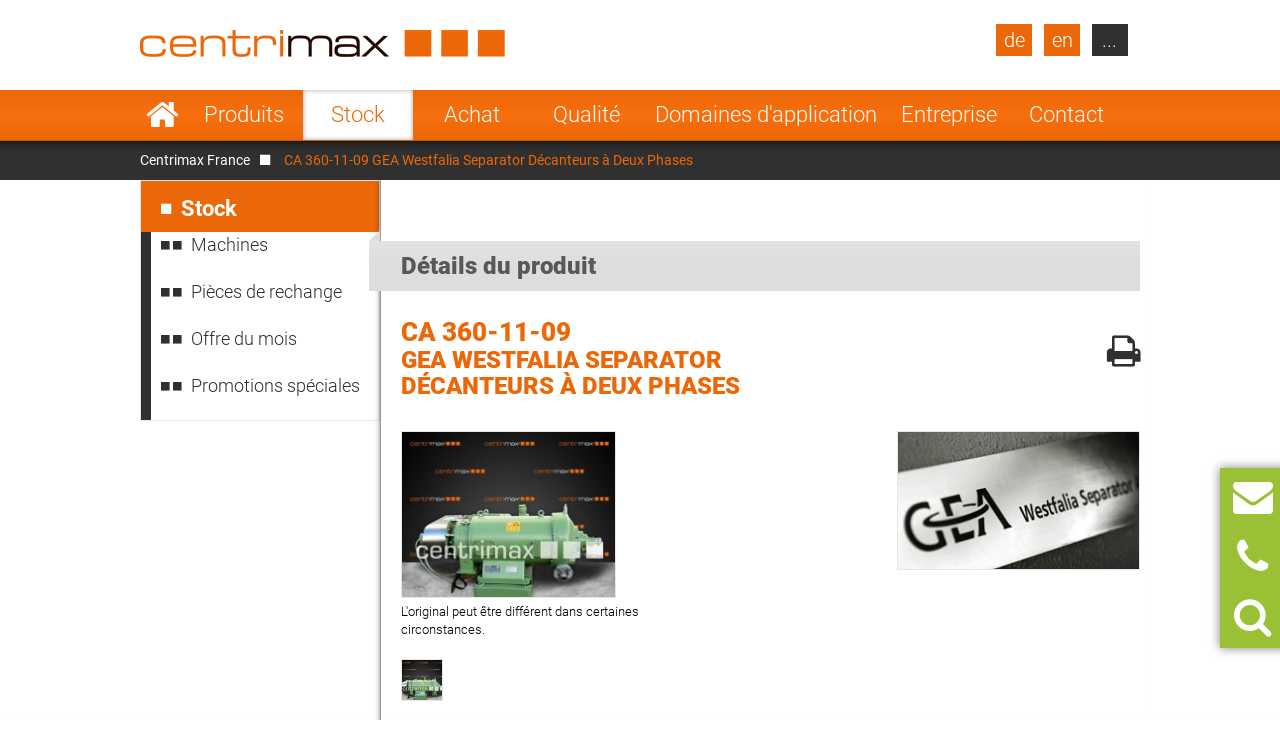

--- FILE ---
content_type: text/html; charset=UTF-8
request_url: https://www.centrimax.fr/stock/d/ca-360-11-09/i/gea-westfalia-separator-decanteurs-decanteurs-a-deux-phases.html
body_size: 19975
content:
  <!DOCTYPE html>
<html lang="fr">
<head>

  <!-- contao 4 -->
  <meta charset="UTF-8">
  <title>CA 360-11-09 GEA Westfalia Separator Décanteurs à Deux Phases</title>
  <base href="https://www.centrimax.fr/" />

  <meta name="robots" content="index,follow">
  <meta name="description" content="Chez Centrimax, vous pouvez rechercher des produits ou des fabricants dans l&apos;inventaire. 700 machines sont disponibles en stock.">
  <meta name="keywords" content="">
  <meta name="generator" content="Contao Open Source CMS">
  <meta name="format-detection" content="telephone=no">

  <link hreflang="x-default" href="https://www.centrimax.com/stock/d/ca-360-11-09/i/gea-westfalia-separator-decanters-two-phase-decanters.html" rel="alternate">
<link hreflang="de" href="https://www.centrimax.de/lagerbestand/d/ca-360-11-09/i/gea-westfalia-separator-dekanter-zweiphasen-dekanter.html" rel="alternate">
<link hreflang="en" href="https://www.centrimax.com/stock/d/ca-360-11-09/i/gea-westfalia-separator-decanters-two-phase-decanters.html" rel="alternate">
<link hreflang="fr" href="stock/d/ca-360-11-09/i/gea-westfalia-separator-decanteurs-decanteurs-a-deux-phases.html" rel="alternate">
<link hreflang="pl" href="https://www.centrimax.pl/lista-maszyn/d/ca-360-11-09/i/gea-westfalia-separator-wirowki-dekantacyjne-2-fazowa-wirowka-dekantacyjna.html" rel="alternate">
<link hreflang="it" href="https://www.centrimax.it/magazzino/d/ca-360-11-09/i/gea-westfalia-separator-centrifuga-decanter-decanter-a-2-fasi.html" rel="alternate">
<link hreflang="es" href="https://www.centrimax.es/stock/d/ca-360-11-09/i/gea-westfalia-separator-decantadores-decantadores-bifasicos.html" rel="alternate">
  <meta name="viewport" content="width=device-width,initial-scale=1.0">

    <link rel="stylesheet" href="assets/colorbox/css/colorbox.css?v=83af8d5b"><link rel="stylesheet" href="/files/themes/centrimax/assets/swipe/2.0/css/swipe.min.css?v=e7ee3b65"><link rel="stylesheet" href="assets/css/reset.min.css,layout.min.css,responsive.min.css,tablesorter.min....-ae2e4e7a.css">  
    <script src="assets/js/jquery.min.js,cookiebar.min.js-15d6ea14.js"></script><script>var productDbVariables = {rootCategory: "catégorie",subCategory: "sous-catégorie",factory: "fabricant",type1: "recherche_par_type",urlSuffix: ".html",previousSearch: "Aucun résultat pour la recherche de \"%1$s\" – affichage de la dernière recherche ayant donné des résultats \"%2$s\"."}</script><link rel="canonical" href="https://www.centrimax.fr/stock/d/ca-360-11-09/i/gea-westfalia-separator-decanteurs-decanteurs-a-deux-phases.html" /><meta property="og:locale" content="fr_FR" />
<meta property="og:image" content="https://www.centrimax.fr/files/images/facebook-screen-fr.png" />
  <link href="/files/themes/centrimax/page/iconfont/css/font-awesome.min.css" rel="stylesheet">
  <link href="/files/themes/centrimax/assets/jquery_ui/jquery-ui.min.css" rel="stylesheet">
  <script type="text/javascript" src="/files/themes/centrimax/assets/jquery_ui/jquery-ui.min.js"></script>
  <script type="text/javascript" src="/files/themes/centrimax/page/js/frontend.min.js?v=1.13.6"></script>
  <link rel="shortcut icon" href="/files/themes/centrimax/page/images/icons/favicon.ico" />
  <link rel="apple-touch-icon" href="/files/themes/centrimax/page/images/icons/apple-touch-icon.png"><!-- 180×180 -->
  <link rel="manifest" href="/files/themes/centrimax/page/images/icons/manifest.webmanifest">
  <meta name="msapplication-TileColor" content="#da532c">
  <meta name="msapplication-config" content="/files/themes/centrimax/page/images/icons/browserconfig.xml">

<!-- OpenGraph -->
<meta property="og:title" content="CA 360-11-09 GEA Westfalia Separator Décanteurs à Deux Phases" />
<meta property="og:type" content="website" />
<meta property="og:description" content="Chez Centrimax, vous pouvez rechercher des produits ou des fabricants dans l&apos;inventaire. 700 machines sont disponibles en stock." />
<meta property="og:url" content="https://www.centrimax.fr/stock/d/ca-360-11-09/i/gea-westfalia-separator-decanteurs-decanteurs-a-deux-phases.html" />
<meta property="og:image" content="https://www.centrimax.fr/files/images/facebook-screen.png" />
<!-- /OpenGraph -->

</head>
<body id="top" class=" default no-sidebar no-headerimage productlisting productdetails not-loaded" itemscope itemtype="http://schema.org/WebPage">


<div id="printstyles">
<div id="printstyles" class="print-style">
    <div class="logo">
	    <img src="files/images/centrimax-logo.png" height="27" width="365">
    </div>
    <div class="contact-info">
	    <div>Centrimax Winkelhorst Trenntechnik GmbH<br />
	    Kelvinstraße 8, 50996 Köln<br />
	    +49(0)2236 393 530<br />
	    info@centrimax.de
	    </div>
    </div>
</div></div>

     <div class="overlay"></div>
          <header id="header">
        <div class="inside">
          
<div class="logo"><a href="/"><img src="files/images/centrimax-logo.png"  width="365" height="27" alt="Centrimax"></a></div>
<nav rel="nofollow" class="mod_navigation navi vertical block" id="nav_main" itemscope itemtype="http://schema.org/SiteNavigationElement">

  
  <a href="stock/d/ca-360-11-09/i/gea-westfalia-separator-decanteurs-decanteurs-a-deux-phases.html#skipNavigation2" class="invisible">Aller au contenu</a>

  <ul class="level_1">
            <li class="home sibling first"><a href="/" title="Centrifugeuses industrielles, séparateurs, décanteurs d&#39;occasion" class="home sibling first">Début</a></li>
                <li class="submenu sibling"><a href="nos-produits.html" title="Produits" class="submenu sibling">Produits</a><nav class="nav_level_2">
<ul class="level_2">
            <li class="submenu first"><a href="separateurs.html" title="Séparateurs centrifuges à vendre" class="submenu first">Séparateurs</a><nav class="nav_level_3">
<ul class="level_3">
            <li class="first"><a href="separateurs/centrifugeuses-a-assiettes.html" title="Centrifugeuses à assiettes de GEA, Alfa Laval, Flottweg." class="first">Centrifugeuses à assiettes</a></li>
                <li><a href="separateurs/separateur-a-chambres.html" title="Séparateur à Chambres utilisés, généralement révisés">Séparateur à Chambres</a></li>
                <li class="last"><a href="separateurs/separateur-a-buses.html" title="Séparateur à Buses de GEA et Alfa Laval" class="last">Séparateur à Buses</a></li>
      </ul>
</nav>
</li>
                <li class="submenu"><a href="decanteurs.html" title="Décanteurs centrifuges de Flottweg, GEA Westfalia, Alfa Laval" class="submenu">Décanteurs</a><nav class="nav_level_3">
<ul class="level_3">
            <li class="first"><a href="decanteurs/decanteurs-a-deux-phases.html" title="Décanteurs à deux phases - Flottweg, GEA Westfalia, Alfa Laval" class="first">Décanteurs à deux phases</a></li>
                <li><a href="decanteurs/decanteur-triphase.html" title="Décanteur Triphasé - de Flottweg, GEA, Alfa Laval">Décanteur Triphasé</a></li>
                <li><a href="decanteurs/sedicanter.html" title="Sedicanter de Flottweg - d&apos;occasion, généralement révisée">Sedicanter</a></li>
                <li class="last"><a href="decanteurs/sorticanter.html" title="Sorticanter® de Flottweg - d&apos;occasion, généralement révisée" class="last">Sorticanter</a></li>
      </ul>
</nav>
</li>
                <li class="submenu"><a href="centrifugeuses.html" title="Centrifugeuses industrielles à vendre" class="submenu">Centrifugeuses</a><nav class="nav_level_3">
<ul class="level_3">
            <li class="first"><a href="centrifugeuses/essoreuse-horizontale-a-couteau-racleur.html" title="Essoreuse horizontale à couteau racleur à vendre" class="first">Essoreuse horizontale a couteau racleur HZ</a></li>
                <li><a href="centrifugeuses/centrifugeuse-pousseur.html" title="Centrifugeuse Pousseur bon marché à vendre">Centrifugeuse Pousseur</a></li>
                <li><a href="centrifugeuses/essoreuses-a-sac-inverse.html" title="Essoreuses à sac inversé de Heinkel">Essoreuses à sac inversé</a></li>
                <li><a href="centrifugeuses/essoreuse-a-tamis-et-vis-sans-fin.html" title="Essoreuses à tamis et vis sans fin  - Conturbex - à vendre">Essoreuse à tamis et vis sans fin</a></li>
                <li><a href="centrifugeuses/centrifugeuse-pendulaire.html" title="Centrifugeuse Pendulaire - vendre à bas prix">Centrifugeuse Pendulaire</a></li>
                <li><a href="centrifugeuses/centrifugeuse-tubulaire.html" title="Centrifugeuse tubulaire de Sharples et CEPA">Centrifugeuse tubulaire</a></li>
                <li class="last"><a href="centrifugeuses/centrifugeuse-oscillante-mobile.html" title="Centrifugeuse Oscillante Mobilee" class="last">Centrifugeuse Oscillante Mobile</a></li>
      </ul>
</nav>
</li>
                <li class="submenu"><a href="autres-machines.html" title="Autres machines et Installations pour l&apos;ingénierie des procédés" class="submenu">Autres machines</a><nav class="nav_level_3">
<ul class="level_3">
            <li class="first last"><a href="autres-machines/sieves.html" title="Crépine Tournante à la Brosse" class="first last">Sieves</a></li>
      </ul>
</nav>
</li>
                <li><a href="pieces-de-rechange-pour-decanteurs-separateurs-centrifugeuses.html" title="Pièces de rechange de Séparateurs et Centrifugeuses">Pièces de rechange</a></li>
                <li class="submenu last"><a href="fabricants.html" title="Fabricants de séparateurs, décanteurs et centrifugeuses" class="submenu last">Fabricants</a><nav class="nav_level_3">
<ul class="level_3">
            <li class="first"><a href="gea-westfalia-separator.html" title="GEA Westfalia Separator Group Oelde - Séparateurs" class="first">GEA Westfalia Separator</a></li>
                <li><a href="alfa-laval.html" title="Alfa Laval Séparateurs et décanteurs à vendre">Alfa Laval (Tetra Pak)</a></li>
                <li><a href="flottweg-se.html" title="Décanteurs et séparateurs de Flottweg à vendre">Flottweg</a></li>
                <li><a href="siebtechnik.html" title="Siebtechnik - centrifugeuses reconditionnées">Siebtechnik</a></li>
                <li><a href="andritz-separation.html" title="Andritz Separation - généralement révisés avec garantie">Andritz Separation</a></li>
                <li><a href="hiller.html" title="Hiller - Décanteur reconditionné avec garantie">Hiller</a></li>
                <li class="last"><a href="autres-fabricants.html" title="Autres fabricants" class="last">Autres fabricants</a></li>
      </ul>
</nav>
</li>
      </ul>
</nav>
</li>
                <li class="submenu trail sibling"><a href="stock.html" title="Notre stock de centrifugeuses, décanteurs et séparateurs" class="submenu trail sibling">Stock</a><nav class="nav_level_2">
<ul class="level_2">
            <li class="first"><a href="stock.html" title="Machines" class="first">Machines</a></li>
                <li class="submenu"><a href="stock/pieces-de-rechange.html" title="Pièces de rechange pour centrifugeuses, séparateurs et décanteurs" class="submenu">Pièces de rechange</a><nav class="nav_level_3">
<ul class="level_3">
            <li class="first last"><a href="stock/pieces-de-rechange/demande-de-pieces-de-rechange.html" title="Demandez à Centrimax les pièces de rechange pour les séparateurs, décanteurs et centrifugeuses" class="first last">Demande de pièces de rechange</a></li>
      </ul>
</nav>
</li>
                <li class="submenu show_level_3"><a href="stock/offre-du-mois.html" title="Nos offres actuelles pour votre domaine d&#39;application !" class="submenu show_level_3">Offre du mois</a><nav class="nav_level_3">
<ul class="level_3">
            <li class="first"><a href="stock/offre-du-mois/brasseries.html" title="Offres actuelles de centrifugeuses pour les brasseries !" class="first">Brasseries</a></li>
                <li><a href="stock/offre-du-mois/laiteries.html" title="Offres actuelles de centrifugeuses pour les laiteries !">Laiteries</a></li>
                <li><a href="stock/offre-du-mois/jus-de-fruits-et-de-legumes.html" title="Offres actuelles de centrifugeuses pour les jus de fruits !">Jus de fruits et de légumes</a></li>
                <li><a href="stock/offre-du-mois/autres-boissons.html" title="Offres actuelles sur les centrifugeuses pour boissons !">Autres boissons</a></li>
                <li><a href="stock/offre-du-mois/alimentation-levure-et-amidon.html" title="Offres de centrifugeuses pour aliments, levure, amidon !">Alimentation, levure et amidon</a></li>
                <li><a href="stock/offre-du-mois/biotechnologie-chimie-et-pharmacie.html" title="Offres sur les centrifugeuses pour la biotechnologie et la chimie!">Biotechnologie, chimie et pharmacie</a></li>
                <li><a href="stock/offre-du-mois/huiles-et-graisses.html" title="Offres actuelles sur les centrifugeuses pour huiles et graisses !">Huiles et graisses</a></li>
                <li class="last"><a href="stock/offre-du-mois/industrie-et-environnement.html" title="Offres actuelles sur les centrifugeuses pour l&#39;industrie !" class="last">Industrie et environnement</a></li>
      </ul>
</nav>
</li>
                <li class="last"><a href="stock/promotions-speciales.html" title="Offres actuelles sur les Promotions spéciales !" class="last">Promotions spéciales</a></li>
      </ul>
</nav>
</li>
                <li class="sibling"><a href="contact-achat.html" title="Contact achat – matériel industriel - Centrimax" class="sibling">Achat</a></li>
                <li class="submenu sibling"><a href="qualite.html" title="Séparateurs, centrifugeuses et décanteurs de haute qualité." class="submenu sibling">Qualité</a><nav class="nav_level_2">
<ul class="level_2">
            <li class="first"><a href="qualite/garantie-mecanique.html" title="Garantie mécanique" class="first">Garantie mécanique</a></li>
                <li><a href="qualite/70-pour-cent-deconomies.html" title="70 % d&#39;avantage de prix pour les séparateurs et centrifugeuses">70% d'économies</a></li>
                <li><a href="qualite/reconditionnement.html" title="Reconditionnement des séparateurs et des décanteurs">Reconditionnement</a></li>
                <li><a href="qualite/revision.html" title="Révision des séparateurs et décanteurs">Révision</a></li>
                <li><a href="qualite/poste-de-commande-neuf.html" title="Poste de commande neuf pour les séparateurs et centrifugeuses">Poste de commande neuf</a></li>
                <li class="last"><a href="qualite/mise-en-service-tests-sur-banc-dessai.html" title="Mise en service / Tests sur banc d’essai" class="last">Mise en service / Tests sur banc d’essai</a></li>
      </ul>
</nav>
</li>
                <li class="submenu onepage-einsatzbereiche sibling"><a href="domaines-dapplication.html" title="Domaines d&apos;application" class="submenu onepage-einsatzbereiche sibling">Domaines d'application</a><nav class="nav_level_2">
<ul class="level_2">
            <li class="submenu first"><a href="domaines-dapplication/separateurs-et-sedicanter-pour-la-brasserie.html" title="Séparateurs et Sedicanter pour la brasserie" class="submenu first">Séparateurs pour la brasserie</a><nav class="nav_level_3">
<ul class="level_3">
            <li class="first last"><a href="domaines-dapplication/separateurs-et-sedicanter-pour-la-brasserie/clarification-de-la-biere.html" title="Clarification de la bière – séparateurs pour la brasserie" class="first last">Clarification de la bière</a></li>
      </ul>
</nav>
</li>
                <li class="submenu"><a href="domaines-dapplication/separateurs-de-produits-laitiers.html" title="Séparateurs de produits laitiers et pour fromage blanc à vendre" class="submenu">Séparateurs de produits laitiers</a><nav class="nav_level_3">
<ul class="level_3">
            <li class="first"><a href="domaines-dapplication/separateurs-de-produits-laitiers/ecremage-du-lait.html" title="Écrémage du lait – séparateurs dans la laiterie" class="first">Écrémage du lait</a></li>
                <li><a href="domaines-dapplication/separateurs-de-produits-laitiers/epuration-du-lait.html" title="Épuration du lait – séparateurs dans le domaine de la laiterie">Épuration du lait</a></li>
                <li><a href="domaines-dapplication/separateurs-de-produits-laitiers/bactofugation.html" title="Bactofugation – séparateurs dans le domaine de la laiterie">Bactofugation</a></li>
                <li><a href="domaines-dapplication/separateurs-de-produits-laitiers/fabrication-du-fromage-blanc.html" title="Fabrication du fromage blanc – séparateurs de la laiterie">Fabrication du fromage blanc</a></li>
                <li><a href="domaines-dapplication/separateurs-de-produits-laitiers/fabrication-du-fromage-frais.html" title="Fabrication du fromage frais – séparateurs de la laiterie">Fabrication du fromage frais</a></li>
                <li><a href="domaines-dapplication/separateurs-de-produits-laitiers/fabrication-de-la-caseine.html" title="Fabrication de la caséine – séparateurs dans la laiterie">Fabrication de la caséine</a></li>
                <li class="last"><a href="domaines-dapplication/separateurs-de-produits-laitiers/fabrication-du-lactose.html" title="Fabrication du lactose – séparateurs dans la laiterie" class="last">Fabrication du lactose</a></li>
      </ul>
</nav>
</li>
                <li class="nav-double-line"><a href="domaines-dapplication/separateurs-et-decanteurs-pour-les-jus-de-fruits-et-de-legumes.html" title="Séparateurs et décanteurs pour les jus de fruits et de légumes" class="nav-double-line">Jus de fruits et de légumes</a></li>
                <li><a href="domaines-dapplication/separateurs-decanteurs-et-centrifugeuses-pour-les-boissons.html" title="Séparateurs, décanteurs et centrifugeuses pour les boissons">Séparateurs pour les boissons</a></li>
                <li><a href="domaines-dapplication/separateurs-decanteurs-et-centrifugeuses-pour-les-aliments-la-levure-et-lamidon-la-fecule.html" title="Séparateurs, décanteurs et centrifugeuses pour les aliments">Les aliments, la levure et l’amidon/la fécule</a></li>
                <li class="nav-double-line"><a href="domaines-dapplication/biotechnologie-chimie-et-pharmacie.html" title="Centrifugeuses et séparateurs de biotechnologie et chimie" class="nav-double-line">Biotechnologie, chimie et pharmacie</a></li>
                <li><a href="domaines-dapplication/separateurs-et-decanteurs-pour-les-huiles-et-graisses-dorigine-animale-et-vegetale.html" title="Séparateurs pour les huiles et graisses d’origine">Les huiles et graisses d’origine animale et végétale</a></li>
                <li class="last"><a href="domaines-dapplication/separateurs-decanteurs-et-centrifugeuses-industrielles-pour-lindustrie-et-lenvironnement.html" title="Séparateurs et centrifugeuses industrielles pour l’industrie" class="last">l’industrie et l’environnement</a></li>
      </ul>
</nav>
</li>
                <li class="submenu sibling"><a href="entreprise.html" title="L&apos;entreprise Centrimax" class="submenu sibling">Entreprise</a><nav class="nav_level_2">
<ul class="level_2">
            <li class="first"><a href="entreprise/direction.html" title="La gestion de Centrimax Winkelhorst Trenntechnik GmbH" class="first">Direction</a></li>
                <li><a href="entreprise/competences.html" title="Centrimax offre un conseil compétent et un savoir-faire étendu.">Compétences</a></li>
                <li><a href="references.html" title="Références pour les séparateurs, décanteurs et centrifugeuses">Références</a></li>
                <li class="nav-double-line"><a href="entreprise/actualites-et-evenements.html" title="Nouvelles, foires et événements de Centrimax" class="nav-double-line">Actualités et événements</a></li>
                <li class="last"><a href="entreprise/certificats.html" title="Certificats de Centrimax" class="last">Certificats</a></li>
      </ul>
</nav>
</li>
                <li class="submenu sibling last"><a href="contact.html" title="Votre contact à Centrimax" class="submenu sibling last">Contact</a><nav class="nav_level_2">
<ul class="level_2">
            <li class="first"><a href="contact-vente.html" title="Contact vente - matériel industriel d&apos;occasion - Centrimax" class="first">Contact Vente</a></li>
                <li><a href="contact/contact-achat.html" title="Contact achat – matériel industriel - Centrimax">Contact Achat</a></li>
                <li><a href="contact/demande-de-pieces-de-rechange.html" title="Demandez à Centrimax les pièces de rechange pour les séparateurs, décanteurs et centrifugeuses">Demande de pièces de rechange</a></li>
                <li><a href="contact/newsletter.html" title="Abonnement à la newsletter de Centrimax">La newsletter</a></li>
                <li><a href="contact/arrivee.html" title="Votre chemin vers Centrimax">Arrivée</a></li>
                <li><a href="mentions-legales.html" title="Mentions légales">Mentions légales</a></li>
                <li class="last"><a href="mentions-legales/confidentialite-des-donnees.html" title="Confidentialité des données" class="last">Confidentialité des données</a></li>
      </ul>
</nav>
</li>
      </ul>

  <span id="skipNavigation2" class="invisible">&nbsp;</span>

</nav>
<div  id="product_search" class="products mod_productdb_filter_widget">
      <div class="form">
                <form action="stock.html" id="productdb_filter_74" class="filter" method="get" >
          <div class="formbody">
            <input type="hidden" name="FORM_SUBMIT" value="productdb_filter">
            <input type="hidden" name="REQUEST_TOKEN" value="">

                          <div class="widget field width-33 select rootCategory">
                  <label for="ctrl_rootCategory_74" class="width-33 select">Produits</label>                  <select name="rootCategory" id="ctrl_rootCategory_74" class="width-33 select"><option value="">Produits</option><option value="decanteurs">Décanteurs</option><option value="separateurs">Séparateurs</option><option value="centrifugeuses">Centrifugeuses</option><option value="rechauffeur-deau">Réchauffeur d&#39;eau</option><option value="refroidisseur">Refroidisseur</option><option value="autres-machines">Autres Machines</option><option value="vis">Vis</option><option value="crepines">Crépines</option><option value="pompes">Pompes</option><option value="melangeurs">Mélangeurs</option><option value="echangeurs-de-chaleur">Echangeurs de Chaleur</option><option value="evaporateurs">Evaporateurs</option><option value="secheurs">Sécheurs</option><option value="filtres">Filtres</option></select><br>
              </div>
                          <div class="widget field width-33 select factory">
                  <label for="ctrl_factory_74" class="width-33 select">Fabricants</label>                  <select name="factory" id="ctrl_factory_74" class="width-33 select"><option value="">Fabricants</option><option value="alfa-laval">Alfa Laval</option><option value="gea-westfalia-separator">GEA Westfalia Separator</option><option value="flottweg">Flottweg</option><option value="apv">APV</option><option value="alfalaval-sharples">Alfa Laval - Sharples</option><option value="allweiler">Allweiler</option><option value="andritz">Andritz</option><option value="Bollfilter">Boll & Kirch Filterbau GmbH</option><option value="bolz">Bolz</option><option value="bornemann">Bornemann</option><option value="brinkmann">Brinkmann</option><option value="buckau-wolf-dorr-oliver">Buckau Wolf (Dorr Oliver)</option><option value="carl-padberg-cepa">Carl Padberg (CEPA)</option><option value="danfoss">Danfoss</option><option value="delasco">Delasco</option><option value="elwa">ELWA</option><option value="ekato">Ekato</option><option value="ellerwerk">Ellerwerk</option><option value="escher-wyss">Escher Wyss</option><option value="fan">FAN</option><option value="ferrum">Ferrum</option><option value="fielenbach">Fielenbach</option><option value="filtrox">Filtrox</option><option value="fristam">Fristam</option><option value="gea-ahlborn">GEA Ahlborn</option><option value="hans-vetter-maschinen">Hans Vetter Maschinen</option><option value="heine">Heine</option><option value="heinkel">Heinkel</option><option value="heraeus">Heraeus</option><option value="hering">Hering</option><option value="hettich">Hettich</option><option value="hilge">Hilge</option><option value="hiller">Hiller</option><option value="ibex">Ibex</option><option value="khd-bird-humboldt">KHD (Bird-Humboldt)</option><option value="krauss-maffei-kmpt">Krauss Maffei - KMPT</option><option value="krämer-grebe">Krämer & Grebe</option><option value="lanner">Lanner</option><option value="lewa">Lewa</option><option value="luwa-buss-sms">Luwa (Buss-SMS)</option><option value="merco">Merco</option><option value="mogensen">Mogensen</option><option value="netzsch">Netzsch</option><option value="nivoba">Nivoba</option><option value="pf-joehstadt">PF Jöhstadt</option><option value="pieralisi">Pieralisi</option><option value="pierre-guerin">Pierre Guerin</option><option value="podbielniak">Podbielniak</option><option value="ponndorf">Ponndorf</option><option value="reineveld">Reineveld</option><option value="reko-flux">Reko-Flux</option><option value="rickmeier">Rickmeier</option><option value="robatel">Robatel</option><option value="schenk">Schenk</option><option value="schlammfrei">Schlammfrei</option><option value="schmidt">Schmidt</option><option value="schumacher">Schumacher</option><option value="seeberger">Seeberger</option><option value="seitz">Seitz</option><option value="siebtechnik">Siebtechnik</option><option value="starcosa">Starcosa</option><option value="stassfurt">Stassfurt</option><option value="steimel">Steimel</option><option value="stihler">Stihler</option><option value="sweco">Sweco</option><option value="tetra-pak">Tetra Pak</option><option value="ultrasonics">Ultrasonics</option><option value="veronesi">Veronesi</option><option value="viscotec">ViscoTec</option><option value="wangen">Wangen</option><option value="wiegand-wisser">Wiegand + Wisser</option><option value="winkelhorst">Winkelhorst</option><option value="pumps-australia">Pumps Australia</option><option value="inoxpa">Inoxpa</option><option value="seepex">Seepex</option><option value="kma">KMA</option><option value="grundfos">Grundfos</option><option value="csf-inox">CSF Inox</option><option value="spx-seital">SPX Seital</option><option value="guinard">Guinard</option><option value="graco">Graco</option><option value="depa">DEPA</option><option value="rossi-catelli">Rossi & Catelli</option><option value="kiesel">Kiesel</option><option value="homa">Homa</option></select><br>
              </div>
                          <div class="widget field width-33 select subCategory">
                  <label for="ctrl_subCategory_74" class="width-33 select">Désignation</label>                  <select name="subCategory" id="ctrl_subCategory_74" class="width-33 select"><option value="">Désignation</option><option value="armoire-a-secheur">Armoire à  Sécheur</option><option value="balance">Balance</option><option value="broyeurs">Broyeurs</option><option value="centrifugeuse-oscillante-mobile">Centrifugeuse Oscillante Mobile</option><option value="centrifugeuse-tampon">Centrifugeuse Tampon</option><option value="centrifugeuse-universelle">Centrifugeuse Universelle</option><option value="centrifugeuse-de-laboratoire">Centrifugeuse de Laboratoire</option><option value="centrifugeuse-de-tubes">Centrifugeuse de Tubes</option><option value="centrifugeuse-de-vis-filtrante">Centrifugeuse de Vis filtrante</option><option value="centrifugeuse-a-copeaux">Centrifugeuse à Copeaux</option><option value="centrifugeuse-a-poussoir">Centrifugeuse à Poussoir</option><option value="centrifugeuse-a-poussoir-biphasee">Centrifugeuse à Poussoir; biphasée</option><option value="centrifugeuse-a-trois-colonnes">Centrifugeuse à Trois Colonnes</option><option value="centrifugeuse-a-vitesse">Centrifugeuse à Vitesse</option><option value="centritherme">Centrithèrme</option><option value="crepine-oscillante">Crépine Oscillante</option><option value="crepine-tournante-a-la-brosse">Crépine Tournante à la Brosse</option><option value="crepine-de-tubes">Crépine de Tubes</option><option value="cyclone">Cyclone</option><option value="dessicateur-par-contact">Dessicateur par contact</option><option value="decanteurs-a-deux-phases">Décanteurs à Deux Phases</option><option value="decanteurs-a-trois-phases-tricanters">Décanteurs à Trois Phases / Tricanters</option><option value="echangeur-de-chaleur-en-spirales">Echangeur de Chaleur en Spirales</option><option value="echangeur-de-chaleur-a-plaques">Echangeur de Chaleur à  Plaques</option><option value="echangeur-de-chaleur-a-tubes">Echangeur de Chaleur à Tubes</option><option value="ecluse-de-roue-celulaire">Ecluse de Roue Celulaire</option><option value="essoreuse-horizontale-a-racloir">Essoreuse horizontale à racloir</option><option value="essoreuse-a-sac-inverse">Essoreuse à sac inversé</option><option value="evaporateur-de-couches-maigres">Evaporateur de Couches Maigres</option><option value="evaporateur-de-rotation">Evaporateur de Rotation</option><option value="extracteur">Extracteur</option><option value="extrudeuse-tubulaire">Extrudeuse tubulaire</option><option value="filtre-centrifuge">Filtre Centrifuge</option><option value="filtre-avec-masse-filtrante">Filtre avec Masse Filtrante</option><option value="filtre-de-couches">Filtre de Couches</option><option value="filtre-de-pression">Filtre de Pression</option><option value="filtre-de-sachets">Filtre de Sachets</option><option value="filtre-de-suction">Filtre de Suction</option><option value="grue">Grue</option><option value="gyropompe">Gyropompe</option><option value="homogenisateur">Homogénisateur</option><option value="incubateur">Incubateur</option><option value="machine-de-nettoyage">Machine de Nettoyage</option><option value="mixeur-a-caillebotte">Mixeur à  caillebotte</option><option value="moulin-a-viande">Moulin à  Viande</option><option value="melangeur">Mélangeur</option><option value="melangeur-centrifuge">Mélangeur Centrifuge</option><option value="melangeur-solvant">Mélangeur Solvant</option><option value="melangeur-de-socs">Mélangeur de Socs</option><option value="melangeur-a-couteaux">Mélangeur à  Couteaux</option><option value="pompe-anti-moussante">Pompe Anti-Moussante</option><option value="pompe-dosante">Pompe Dosante</option><option value="pompe-mohno">Pompe Mohno</option><option value="pompe-de-capsule">Pompe de Capsule</option><option value="pompe-de-piston-tournant">Pompe de Piston Tournant</option><option value="pompe-de-piston-de-membranes">Pompe de Piston de Membranes</option><option value="pompe-de-tuyau">Pompe de Tuyau</option><option value="pompe-a-membranes">Pompe à  Membranes</option><option value="pompe-a-cremaillere">Pompe à Crémaillère</option><option value="pompes-submersibles">Pompes submersibles</option><option value="presse-a-membranes-de-filtration">Presse à  Membranes de Filtration</option><option value="presse-a-ruban-transporteur">Presse à  Ruban Transporteur</option><option value="presse-a-chambres-de-filtration">Presse à Chambres de Filtration</option><option value="presses-a-vis">Presses à vis</option><option value="reacteur-dispax">Réacteur Dispax</option><option value="sedicanteurs">Sedicantéurs</option><option value="sorticanteurs">Sorticantéurs</option><option value="sterilisateurs">Stérilisateurs</option><option value="secheur-chancelant">Sécheur Chancelant</option><option value="secheur-de-couches-maigres">Sécheur de Couches Maigres</option><option value="separateur-a-buses">Séparateur à Buses</option><option value="separateur-a-chambres">Séparateur à Chambres</option><option value="separateur-a-bol-auto-deboubeur">Séparateur à bol auto-déboubeur</option><option value="separateurs-de-presse-a-vis">Séparateurs de presse à vis</option><option value="separateurs-a-bol-plein-a-assiettes">Séparateurs à bol plein à assiettes</option><option value="tamis-a-jet">Tamis à jet</option><option value="tamis-a-tambour">Tamis à tambour</option><option value="tube-de-fusion">Tube de Fusion</option><option value="vis-de-dosage">Vis de Dosage</option><option value="vis-de-transport-tubulair">Vis de Transport Tubulair</option><option value="vis-de-transport-dauge">Vis de Transport d&#39;Auge</option><option value="pompes-a-vis-excentrique">pompes à vis excentrique</option><option value="raffreddatore-tubulaire">refroidisseur tubulaire</option><option value="refroidisseurs-de-cille">refroidisseurs de cillé</option></select><br>
              </div>
                          <div class="widget field flex-1-auto type1">
                  <label for="ctrl_type1_74" class="flex-1-auto">Type</label>                  <input type="text" name="type1" id="ctrl_type1_74" class="text flex-1-auto" value="" maxlength="255" placeholder="Type (p.e. : GSC 150-06-777)"><br>
              </div>
            
            <div class="submit_container">
              <button type="submit" class="submit" name="submit" title="Appliquer les filtres" value="Filtrer"><i class="fa fa-search"></i></button>
            </div>

          </div>
        </form>

        <a class="detail_link" href="stock.html" >Aller à l'inventaire</a>
              </div>
</div>

<a class="site-de lang-de bg-dark" href="https://www.centrimax.de/centrimax-deutschland.html">de</a>
<a class="site-en lang-en bg-dark" href="https://www.centrimax.com/centrimax-international.html">en</a>
<nav rel="nofollow" class="mod_navigation block" id="nav_lang" itemscope itemtype="http://schema.org/SiteNavigationElement">

      <div class="no-headline">Select Your Country</div>
  
  <a href="stock/d/ca-360-11-09/i/gea-westfalia-separator-decanteurs-decanteurs-a-deux-phases.html#skipNavigation21" class="invisible">Aller au contenu</a>

  <ul class="level_1">
            <li class="lang-fr first"><a href="france.html" title="Centrifugeuses - Séparateurs et Décanteurs d’occasion – Westfalia Separator, Alfa Laval, Flottweg" class="lang-fr first">France</a></li>
                <li class="lang-it"><a href="https://www.centrimax.it/italy.html" title="Usato separatori, decanter e centrifughe. Generale revisionata con garanzia." class="lang-it">Italy</a></li>
                <li class="lang-es"><a href="https://www.centrimax.es/" title="Centrífugas usadas - Separadores y Decantadores usados – Westfalia Separator, Alfa Laval, Flottweg" class="lang-es">Spain</a></li>
                <li class="lang-cz"><a href="https://www.centrimax.com/czech.html" title="Použité odstředivky | Dekantační odstředivky | Odstředivé odlučovače | Odstředivky Westfalia Separator | Odstředivky Alfa Laval" class="lang-cz">Czech Republic</a></li>
                <li class="lang-tr"><a href="https://www.centrimax.com/turkey.html" title="Kullanılmış Santrifüjler | Durultucu Santrifüjler | Santrifüjlü Ayırıcılar | Westfalia Ayırıcı Santrifüjler | Alfa Laval Santrifüjler" class="lang-tr">Turkey</a></li>
                <li class="lang-se"><a href="https://www.centrimax.com/sweden.html" title="Begagnade centrifuger | Dekanteringscentrifug | Centrifugseparatörer | Westfalia separatorcentrifuger | Alfa Laval centrifuger" class="lang-se">Sweden</a></li>
                <li class="lang-pt"><a href="https://www.centrimax.com/portugal.html" title="Centrífugas Usadas | Centrífugas com Decantador | Separadores de Centrífugas | Centrífugas de Separador Westfalia | Centrífugas Alfa Laval" class="lang-pt">Portugal</a></li>
                <li class="lang-pl"><a href="https://www.centrimax.pl/" title="Używane wirówki | Wirówka dekanter | Separatory wirówkowe | Wirówki firmy Westfalia Separator | Wirówki firmy Alfa Laval" class="lang-pl">Poland</a></li>
                <li class="lang-no"><a href="https://www.centrimax.com/norway.html" title="Brukte sentrifuger | Bunnfellingssentrifuge | Sentrifugalseparatorer | Westfalia Separator-sentrifuger | Alfa Laval-sentrifuger" class="lang-no">Norway</a></li>
                <li class="lang-nl"><a href="https://www.centrimax.com/netherlands.html" title="Gebruikte centrifuges | Decanteercentrifuges | Scheidingscentrifuges | Westfalia scheidingscentrifuges | Alfa Laval centrifuges" class="lang-nl">Netherlands</a></li>
                <li class="lang-jp"><a href="https://www.centrimax.com/japan.html" title="中古の遠心分離機 | デカンタ型遠心分離機 | 遠心分離器 | ウエストファリアセパレーターの遠心分離機 | アルファ・ラバルの遠心分離機" class="lang-jp">Japan</a></li>
                <li class="lang-id"><a href="https://www.centrimax.com/indonesia.html" title="Pemusing Bekas | Pemusing Dekanter | Pemisah Sentrifugal | Pemusing Pemisah Westfalia | Pemusing Alfa Laval" class="lang-id">Indonesia</a></li>
                <li class="lang-in"><a href="https://www.centrimax.com/india.html" title="प्रयुक्‍त अपकेंद्रक | डिकेन्‍टर अपकेंद्रक | अपकेंद्रीय विभाजक | वेस्‍टफालिया सेपरेटर अपकेंद्रक | अल्‍फा लावल अपकेंद्रक" class="lang-in">India</a></li>
                <li class="lang-gr"><a href="https://www.centrimax.com/greece.html" title="Μεταχειρισμένοι φυγοκεντρητές | Φυγοκεντρητές ιζημάτων | Φυγοκεντρικοί διαχωριστές | Φυγοκεντρικοί διαχωριστές Westfalia | Φυγοκεντρητές Alfa Laval" class="lang-gr">Greece</a></li>
                <li class="lang-fi"><a href="https://www.centrimax.com/finland.html" title="Käytetyt lingot | Dekantterilingot | Linko- separaattorit | Westfalia linkoseparaattorit | Alfa Laval lingot" class="lang-fi">Finland</a></li>
                <li class="lang-dk"><a href="https://www.centrimax.com/denmark.html" title="Brugte centrifuger | Dekantercentrifuge | Centrifugalseparatorer | Westfalia Separator-centrifuger | Alfa Laval-centrifuger" class="lang-dk">Denmark</a></li>
                <li class="lang-cn last"><a href="https://www.centrimax.com/china.html" title="二手离心机 | 沉降式离心机 | 离心分离机 | Westfalia Separator离心机 | Alfa Laval 离心机" class="lang-cn last">China</a></li>
      </ul>

  <span id="skipNavigation21" class="invisible">&nbsp;</span>

</nav>
        </div>
      </header>
    
  <div id="wrapper">



    <div id="header_image">
<div class="mod_breadcrumb block" id="breadcrumb">

  
  <div class="breadcrumb_wrapper_inner">
  <ul>
                  <li class="first"><a href="" title="Centrimax">Centrimax France</a></li>
                        <li class="active last">CA 360-11-09 GEA Westfalia Separator Décanteurs à Deux Phases</li>
            </ul>
  </div>
</div>
</div>
    
    <div id="container">
      <div class="inside">

                  <aside id="left">
            <div class="inside">
              
<nav rel="nofollow" class="mod_navigation block" itemscope itemtype="http://schema.org/SiteNavigationElement">

  
  <a href="stock/d/ca-360-11-09/i/gea-westfalia-separator-decanteurs-decanteurs-a-deux-phases.html#skipNavigation15" class="invisible">Aller au contenu</a>

  <ul class="level_1">
            <li class="home sibling first"><a href="/" title="Centrifugeuses industrielles, séparateurs, décanteurs d&#39;occasion" class="home sibling first">Début</a></li>
                <li class="submenu sibling"><a href="nos-produits.html" title="Produits" class="submenu sibling">Produits</a><nav class="nav_level_2">
<ul class="level_2">
            <li class="submenu first"><a href="separateurs.html" title="Séparateurs centrifuges à vendre" class="submenu first">Séparateurs</a><nav class="nav_level_3">
<ul class="level_3">
            <li class="first"><a href="separateurs/centrifugeuses-a-assiettes.html" title="Centrifugeuses à assiettes de GEA, Alfa Laval, Flottweg." class="first">Centrifugeuses à assiettes</a></li>
                <li><a href="separateurs/separateur-a-chambres.html" title="Séparateur à Chambres utilisés, généralement révisés">Séparateur à Chambres</a></li>
                <li class="last"><a href="separateurs/separateur-a-buses.html" title="Séparateur à Buses de GEA et Alfa Laval" class="last">Séparateur à Buses</a></li>
      </ul>
</nav>
</li>
                <li class="submenu"><a href="decanteurs.html" title="Décanteurs centrifuges de Flottweg, GEA Westfalia, Alfa Laval" class="submenu">Décanteurs</a><nav class="nav_level_3">
<ul class="level_3">
            <li class="first"><a href="decanteurs/decanteurs-a-deux-phases.html" title="Décanteurs à deux phases - Flottweg, GEA Westfalia, Alfa Laval" class="first">Décanteurs à deux phases</a></li>
                <li><a href="decanteurs/decanteur-triphase.html" title="Décanteur Triphasé - de Flottweg, GEA, Alfa Laval">Décanteur Triphasé</a></li>
                <li><a href="decanteurs/sedicanter.html" title="Sedicanter de Flottweg - d&apos;occasion, généralement révisée">Sedicanter</a></li>
                <li class="last"><a href="decanteurs/sorticanter.html" title="Sorticanter® de Flottweg - d&apos;occasion, généralement révisée" class="last">Sorticanter</a></li>
      </ul>
</nav>
</li>
                <li class="submenu"><a href="centrifugeuses.html" title="Centrifugeuses industrielles à vendre" class="submenu">Centrifugeuses</a><nav class="nav_level_3">
<ul class="level_3">
            <li class="first"><a href="centrifugeuses/essoreuse-horizontale-a-couteau-racleur.html" title="Essoreuse horizontale à couteau racleur à vendre" class="first">Essoreuse horizontale a couteau racleur HZ</a></li>
                <li><a href="centrifugeuses/centrifugeuse-pousseur.html" title="Centrifugeuse Pousseur bon marché à vendre">Centrifugeuse Pousseur</a></li>
                <li><a href="centrifugeuses/essoreuses-a-sac-inverse.html" title="Essoreuses à sac inversé de Heinkel">Essoreuses à sac inversé</a></li>
                <li><a href="centrifugeuses/essoreuse-a-tamis-et-vis-sans-fin.html" title="Essoreuses à tamis et vis sans fin  - Conturbex - à vendre">Essoreuse à tamis et vis sans fin</a></li>
                <li><a href="centrifugeuses/centrifugeuse-pendulaire.html" title="Centrifugeuse Pendulaire - vendre à bas prix">Centrifugeuse Pendulaire</a></li>
                <li><a href="centrifugeuses/centrifugeuse-tubulaire.html" title="Centrifugeuse tubulaire de Sharples et CEPA">Centrifugeuse tubulaire</a></li>
                <li class="last"><a href="centrifugeuses/centrifugeuse-oscillante-mobile.html" title="Centrifugeuse Oscillante Mobilee" class="last">Centrifugeuse Oscillante Mobile</a></li>
      </ul>
</nav>
</li>
                <li class="submenu"><a href="autres-machines.html" title="Autres machines et Installations pour l&apos;ingénierie des procédés" class="submenu">Autres machines</a><nav class="nav_level_3">
<ul class="level_3">
            <li class="first last"><a href="autres-machines/sieves.html" title="Crépine Tournante à la Brosse" class="first last">Sieves</a></li>
      </ul>
</nav>
</li>
                <li><a href="pieces-de-rechange-pour-decanteurs-separateurs-centrifugeuses.html" title="Pièces de rechange de Séparateurs et Centrifugeuses">Pièces de rechange</a></li>
                <li class="submenu last"><a href="fabricants.html" title="Fabricants de séparateurs, décanteurs et centrifugeuses" class="submenu last">Fabricants</a><nav class="nav_level_3">
<ul class="level_3">
            <li class="first"><a href="gea-westfalia-separator.html" title="GEA Westfalia Separator Group Oelde - Séparateurs" class="first">GEA Westfalia Separator</a></li>
                <li><a href="alfa-laval.html" title="Alfa Laval Séparateurs et décanteurs à vendre">Alfa Laval (Tetra Pak)</a></li>
                <li><a href="flottweg-se.html" title="Décanteurs et séparateurs de Flottweg à vendre">Flottweg</a></li>
                <li><a href="siebtechnik.html" title="Siebtechnik - centrifugeuses reconditionnées">Siebtechnik</a></li>
                <li><a href="andritz-separation.html" title="Andritz Separation - généralement révisés avec garantie">Andritz Separation</a></li>
                <li><a href="hiller.html" title="Hiller - Décanteur reconditionné avec garantie">Hiller</a></li>
                <li class="last"><a href="autres-fabricants.html" title="Autres fabricants" class="last">Autres fabricants</a></li>
      </ul>
</nav>
</li>
      </ul>
</nav>
</li>
                <li class="submenu trail sibling"><a href="stock.html" title="Notre stock de centrifugeuses, décanteurs et séparateurs" class="submenu trail sibling">Stock</a><nav class="nav_level_2">
<ul class="level_2">
            <li class="first"><a href="stock.html" title="Machines" class="first">Machines</a></li>
                <li class="submenu"><a href="stock/pieces-de-rechange.html" title="Pièces de rechange pour centrifugeuses, séparateurs et décanteurs" class="submenu">Pièces de rechange</a><nav class="nav_level_3">
<ul class="level_3">
            <li class="first last"><a href="stock/pieces-de-rechange/demande-de-pieces-de-rechange.html" title="Demandez à Centrimax les pièces de rechange pour les séparateurs, décanteurs et centrifugeuses" class="first last">Demande de pièces de rechange</a></li>
      </ul>
</nav>
</li>
                <li class="submenu show_level_3"><a href="stock/offre-du-mois.html" title="Nos offres actuelles pour votre domaine d&#39;application !" class="submenu show_level_3">Offre du mois</a><nav class="nav_level_3">
<ul class="level_3">
            <li class="first"><a href="stock/offre-du-mois/brasseries.html" title="Offres actuelles de centrifugeuses pour les brasseries !" class="first">Brasseries</a></li>
                <li><a href="stock/offre-du-mois/laiteries.html" title="Offres actuelles de centrifugeuses pour les laiteries !">Laiteries</a></li>
                <li><a href="stock/offre-du-mois/jus-de-fruits-et-de-legumes.html" title="Offres actuelles de centrifugeuses pour les jus de fruits !">Jus de fruits et de légumes</a></li>
                <li><a href="stock/offre-du-mois/autres-boissons.html" title="Offres actuelles sur les centrifugeuses pour boissons !">Autres boissons</a></li>
                <li><a href="stock/offre-du-mois/alimentation-levure-et-amidon.html" title="Offres de centrifugeuses pour aliments, levure, amidon !">Alimentation, levure et amidon</a></li>
                <li><a href="stock/offre-du-mois/biotechnologie-chimie-et-pharmacie.html" title="Offres sur les centrifugeuses pour la biotechnologie et la chimie!">Biotechnologie, chimie et pharmacie</a></li>
                <li><a href="stock/offre-du-mois/huiles-et-graisses.html" title="Offres actuelles sur les centrifugeuses pour huiles et graisses !">Huiles et graisses</a></li>
                <li class="last"><a href="stock/offre-du-mois/industrie-et-environnement.html" title="Offres actuelles sur les centrifugeuses pour l&#39;industrie !" class="last">Industrie et environnement</a></li>
      </ul>
</nav>
</li>
                <li class="last"><a href="stock/promotions-speciales.html" title="Offres actuelles sur les Promotions spéciales !" class="last">Promotions spéciales</a></li>
      </ul>
</nav>
</li>
                <li class="sibling"><a href="contact-achat.html" title="Contact achat – matériel industriel - Centrimax" class="sibling">Achat</a></li>
                <li class="submenu sibling"><a href="qualite.html" title="Séparateurs, centrifugeuses et décanteurs de haute qualité." class="submenu sibling">Qualité</a><nav class="nav_level_2">
<ul class="level_2">
            <li class="first"><a href="qualite/garantie-mecanique.html" title="Garantie mécanique" class="first">Garantie mécanique</a></li>
                <li><a href="qualite/70-pour-cent-deconomies.html" title="70 % d&#39;avantage de prix pour les séparateurs et centrifugeuses">70% d'économies</a></li>
                <li><a href="qualite/reconditionnement.html" title="Reconditionnement des séparateurs et des décanteurs">Reconditionnement</a></li>
                <li><a href="qualite/revision.html" title="Révision des séparateurs et décanteurs">Révision</a></li>
                <li><a href="qualite/poste-de-commande-neuf.html" title="Poste de commande neuf pour les séparateurs et centrifugeuses">Poste de commande neuf</a></li>
                <li class="last"><a href="qualite/mise-en-service-tests-sur-banc-dessai.html" title="Mise en service / Tests sur banc d’essai" class="last">Mise en service / Tests sur banc d’essai</a></li>
      </ul>
</nav>
</li>
                <li class="submenu onepage-einsatzbereiche sibling"><a href="domaines-dapplication.html" title="Domaines d&apos;application" class="submenu onepage-einsatzbereiche sibling">Domaines d'application</a><nav class="nav_level_2">
<ul class="level_2">
            <li class="submenu first"><a href="domaines-dapplication/separateurs-et-sedicanter-pour-la-brasserie.html" title="Séparateurs et Sedicanter pour la brasserie" class="submenu first">Séparateurs pour la brasserie</a><nav class="nav_level_3">
<ul class="level_3">
            <li class="first last"><a href="domaines-dapplication/separateurs-et-sedicanter-pour-la-brasserie/clarification-de-la-biere.html" title="Clarification de la bière – séparateurs pour la brasserie" class="first last">Clarification de la bière</a></li>
      </ul>
</nav>
</li>
                <li class="submenu"><a href="domaines-dapplication/separateurs-de-produits-laitiers.html" title="Séparateurs de produits laitiers et pour fromage blanc à vendre" class="submenu">Séparateurs de produits laitiers</a><nav class="nav_level_3">
<ul class="level_3">
            <li class="first"><a href="domaines-dapplication/separateurs-de-produits-laitiers/ecremage-du-lait.html" title="Écrémage du lait – séparateurs dans la laiterie" class="first">Écrémage du lait</a></li>
                <li><a href="domaines-dapplication/separateurs-de-produits-laitiers/epuration-du-lait.html" title="Épuration du lait – séparateurs dans le domaine de la laiterie">Épuration du lait</a></li>
                <li><a href="domaines-dapplication/separateurs-de-produits-laitiers/bactofugation.html" title="Bactofugation – séparateurs dans le domaine de la laiterie">Bactofugation</a></li>
                <li><a href="domaines-dapplication/separateurs-de-produits-laitiers/fabrication-du-fromage-blanc.html" title="Fabrication du fromage blanc – séparateurs de la laiterie">Fabrication du fromage blanc</a></li>
                <li><a href="domaines-dapplication/separateurs-de-produits-laitiers/fabrication-du-fromage-frais.html" title="Fabrication du fromage frais – séparateurs de la laiterie">Fabrication du fromage frais</a></li>
                <li><a href="domaines-dapplication/separateurs-de-produits-laitiers/fabrication-de-la-caseine.html" title="Fabrication de la caséine – séparateurs dans la laiterie">Fabrication de la caséine</a></li>
                <li class="last"><a href="domaines-dapplication/separateurs-de-produits-laitiers/fabrication-du-lactose.html" title="Fabrication du lactose – séparateurs dans la laiterie" class="last">Fabrication du lactose</a></li>
      </ul>
</nav>
</li>
                <li class="nav-double-line"><a href="domaines-dapplication/separateurs-et-decanteurs-pour-les-jus-de-fruits-et-de-legumes.html" title="Séparateurs et décanteurs pour les jus de fruits et de légumes" class="nav-double-line">Jus de fruits et de légumes</a></li>
                <li><a href="domaines-dapplication/separateurs-decanteurs-et-centrifugeuses-pour-les-boissons.html" title="Séparateurs, décanteurs et centrifugeuses pour les boissons">Séparateurs pour les boissons</a></li>
                <li><a href="domaines-dapplication/separateurs-decanteurs-et-centrifugeuses-pour-les-aliments-la-levure-et-lamidon-la-fecule.html" title="Séparateurs, décanteurs et centrifugeuses pour les aliments">Les aliments, la levure et l’amidon/la fécule</a></li>
                <li class="nav-double-line"><a href="domaines-dapplication/biotechnologie-chimie-et-pharmacie.html" title="Centrifugeuses et séparateurs de biotechnologie et chimie" class="nav-double-line">Biotechnologie, chimie et pharmacie</a></li>
                <li><a href="domaines-dapplication/separateurs-et-decanteurs-pour-les-huiles-et-graisses-dorigine-animale-et-vegetale.html" title="Séparateurs pour les huiles et graisses d’origine">Les huiles et graisses d’origine animale et végétale</a></li>
                <li class="last"><a href="domaines-dapplication/separateurs-decanteurs-et-centrifugeuses-industrielles-pour-lindustrie-et-lenvironnement.html" title="Séparateurs et centrifugeuses industrielles pour l’industrie" class="last">l’industrie et l’environnement</a></li>
      </ul>
</nav>
</li>
                <li class="submenu sibling"><a href="entreprise.html" title="L&apos;entreprise Centrimax" class="submenu sibling">Entreprise</a><nav class="nav_level_2">
<ul class="level_2">
            <li class="first"><a href="entreprise/direction.html" title="La gestion de Centrimax Winkelhorst Trenntechnik GmbH" class="first">Direction</a></li>
                <li><a href="entreprise/competences.html" title="Centrimax offre un conseil compétent et un savoir-faire étendu.">Compétences</a></li>
                <li><a href="references.html" title="Références pour les séparateurs, décanteurs et centrifugeuses">Références</a></li>
                <li class="nav-double-line"><a href="entreprise/actualites-et-evenements.html" title="Nouvelles, foires et événements de Centrimax" class="nav-double-line">Actualités et événements</a></li>
                <li class="last"><a href="entreprise/certificats.html" title="Certificats de Centrimax" class="last">Certificats</a></li>
      </ul>
</nav>
</li>
                <li class="submenu sibling last"><a href="contact.html" title="Votre contact à Centrimax" class="submenu sibling last">Contact</a><nav class="nav_level_2">
<ul class="level_2">
            <li class="first"><a href="contact-vente.html" title="Contact vente - matériel industriel d&apos;occasion - Centrimax" class="first">Contact Vente</a></li>
                <li><a href="contact/contact-achat.html" title="Contact achat – matériel industriel - Centrimax">Contact Achat</a></li>
                <li><a href="contact/demande-de-pieces-de-rechange.html" title="Demandez à Centrimax les pièces de rechange pour les séparateurs, décanteurs et centrifugeuses">Demande de pièces de rechange</a></li>
                <li><a href="contact/newsletter.html" title="Abonnement à la newsletter de Centrimax">La newsletter</a></li>
                <li><a href="contact/arrivee.html" title="Votre chemin vers Centrimax">Arrivée</a></li>
                <li><a href="mentions-legales.html" title="Mentions légales">Mentions légales</a></li>
                <li class="last"><a href="mentions-legales/confidentialite-des-donnees.html" title="Confidentialité des données" class="last">Confidentialité des données</a></li>
      </ul>
</nav>
</li>
      </ul>

  <span id="skipNavigation15" class="invisible">&nbsp;</span>

</nav>



<div class="mod_article block" id="article-1540">
    <div class="inside">
  <div class="ce_text block" >



  
  

      <figure class="image_container float_above">

      
            <img src="assets/images/f/bis-zu-70-prozent-guenstiger-als-neugeraete-05dd8001.jpg" width="240" height="100" alt="Centrimax - La qualité made in Germany">

      
      
    </figure>
  
          <h3>Jusqu'à 70% d'économie</h3>
<p>Lors de l'achat d'une centrifugeuse usagée mais reconditionnée avec la garantie Centrimax, vous économisez jusqu'à 70% par rapport au prix d'achat d'une nouvelle machine.<br>Profitez de cet avantage de prix !</p>
<p><a class="more_information" title="Jusqu'à 70% d'économie" href="qualite/70-pour-cent-deconomies.html" target="_blank">Plus d'informations</a></p>          
  </div>
<div class="ce_text block" >



  
  

      <figure class="image_container float_above">

      
            <img src="assets/images/2/sps-steuerung-8fead59f.jpg" width="240" height="100" alt="Nouveau système API">

      
      
    </figure>
  
          <h3>Neuf système API</h3>
<p>En général, les centrifugeuses reconditionnées sont équipées d'un&nbsp;neuf&nbsp;système API (Siemens S7, interface opérateur avec visualisation), adapté au processus et au client.</p>
<p><a class="more_information" title="Nouveau système API" href="qualite/poste-de-commande-neuf.html" target="_blank">Plus d'informations</a></p>
<div id="gtx-trans" style="position: absolute; left: 193px; top: 40.7188px;">&nbsp;</div>          
  </div>
<div class="ce_text block" >



  
  

      <figure class="image_container float_above">

      
            <img src="assets/images/f/QualityControl4Web_2-0b6eeb9b.jpg" width="240" height="100" alt="">

      
      
    </figure>
  
          <h3>Reconditionnement</h3>
<p>Des machines reconditionnées - quasi-neuves ! Pour obtenir une centrifugeuse fiable et durable, achetez des centrifugeuses usagées uniquement auprès d'un spécialiste en centrifugeuses.</p>
<p><a class="more_information" title="Reconditionnement" href="qualite/reconditionnement.html" target="_blank">Plus d'informations</a></p>          
  </div>

      </div>
</div>





            </div>
          </aside>
        
        <div id="main">
          <div class="inside">
            
<div class="mod_article hide_contactform block" id="article-1423">
    <div class="inside">
  <div class="product_reader mod_productdb_reader">

    <div class="product category-2001">
    <div class="product__top-headline">Détails du produit</div>
    <div class="product__headline-wrapper">
        <div>
            <h1 class="headline-1 auto">CA 360-11-09</h1>
            <h2 class="headline-2">GEA Westfalia Separator <br/> Décanteurs à Deux Phases</h2>
        </div>
        <a  class="product__print" href="" rel="nofollow" title="" onclick="window.print();return false"><i class="fa fa-print" aria-hidden="true"></i></a>
    </div>
    <div class="product__info-wrapper">
        <div class="clearfix">
                        <div class="product__info-head">
                                    <div class="product__logo">
                        <img src="files/images/produktdatenbank/Detailbilder/logo_gea.jpg"  width="241" height="137" alt="GEA Westfalia Separator">
                    </div>
                                                <div class="media_container">
                    <div class="images_container">
                                                        <figure class="image_container no-fade">

                    <a href="files/images/produktdatenbank/GEA/GEA%20Dekanter/GEA_Zweiphasen-Dekanter_CA-360-000.JPG" data-lightbox="lightbox[fullsize]" title="CA 360-11-09 GEA Westfalia Separator Décanteurs à Deux Phases - L&apos;original peut être différent dans certaines circonstances.">
        
        <img src="assets/images/9/GEA_Zweiphasen-Dekanter_CA-360-000-a60f8aed.jpg" width="215" height="167" alt="CA 360-11-09 GEA Westfalia Separator Décanteurs à Deux Phases - L&apos;original peut être différent dans certaines circonstances.">

                    </a>
        
        
    </figure>
                                            </div>
                                            <p class="picture_disclaimer">L'original peut être différent dans certaines circonstances.</p>
                                                                <div class="thumbnail_container">
                                                                <figure class="image_container no-fade">

        
        <img src="assets/images/4/GEA_Zweiphasen-Dekanter_CA-360-000-dbfbb324.jpg" width="40" height="40" alt="CA 360-11-09 GEA Westfalia Separator Décanteurs à Deux Phases - L&apos;original peut être différent dans certaines circonstances.">

        
        
    </figure>
                                                    </div>
                                    </div>
                            </div>
                        <div class="data">
                <p class="field type"><span class="description">Type:</span>
                    <span class="value">CA 360-11-09</span></p>
                <p class="field factory"><span class="description">Fabricants:</span>
                    <span class="value">GEA Westfalia Separator</span></p>
                <p class="field type"><span class="description">Désignation:</span>
                    <span class="value">Décanteurs à Deux Phases</span></p>
                                                                                                                                                                                                                    <p class="field type"><span class="description">Version de bol:</span>
                            <span class="value">Cône plat</span></p>
                                                                <p class="field type"><span class="description">Longueur de bol:</span>
                            <span class="value">Normal</span></p>
                                                                <p class="field type"><span class="description">Version de châssis:</span>
                            <span class="value">Version étanche à la vapeur</span></p>
                                                                <p class="field type"><span class="description">Dérivation des liquides:</span>
                            <span class="value">Phases lourde et légère sans pression</span></p>
                                                                <p class="field type"><span class="description">Type d’entraînement du bol:</span>
                            <span class="value">Entraînement par courroie</span></p>
                                                                <p class="field type"><span class="description">Type d’entraînement de la vis:</span>
                            <span class="value">Entraînement hydrostatique</span></p>
                                                                </div>
        </div>
        <div class="product__quality-image">
            <img src="/files/themes/centrimax/page/images/quality-check.jpg" alt="banner claiming 100% quality check" >
        </div>

                <a rel="nofollow" class="button button--yellow" href="stock/demande/produit/ca-360-11-09.html#request">
            pas en stock - demander une machine alternative            <i class="fa fa-chevron-right fa--right"></i>
        </a>
        <div class="ce_text product__description">
            <p>Le <strong>GEA Westfalia Separator CA 360-11-09</strong> est un puissant <strong>décanteur biphasé</strong> conçu pour la séparation efficace des liquides et des solides. Avec un diamètre de tambour de <strong>354 mm</strong> et un tambour à <strong>cône plat</strong>, ce modèle offre une performance de séparation optimale.</p>

<h3>Exécution du tambour et du carter</h3>
<p>La <strong>longueur normale du tambour</strong> assure une séparation efficace, tandis que l'<strong>exécution du carter à haute étanchéité</strong> augmente la sécurité de fonctionnement. Cette construction minimise le risque de fuites et garantit une performance fiable.</p>

<h3>Évacuation des liquides</h3>
<p>L'<strong>évacuation des liquides sous pression</strong> permet une évacuation contrôlée des liquides séparés. Cela améliore l'efficacité du processus et assure une <strong>vidange régulière</strong>.</p>

<h3>Types d'entraînement</h3>
<p>L'<strong>entraînement par courroie</strong> du tambour garantit un mouvement de rotation stable et régulier, tandis que l'<strong>entraînement hydrostatique</strong> de la vis permet un contrôle précis de l'<strong>évacuation des solides</strong>. Cette combinaison assure une grande efficacité opérationnelle et une longue durée de vie de la machine.</p>

<p>Le GEA Westfalia Separator CA 360-11-09 est une solution fiable pour les entreprises soucieuses de qualité et d'efficacité. <strong>Centrimax</strong> est un fournisseur performant et fiable pour cette machine.</p>        </div>
        
        
    </div>
    <script type="application/ld+json">
        {
            "@context": "https://schema.org/",
            "@type": "Product",
            "name": "CA 360-11-09",
            "image": "https://www.centrimax.fr/files/images/produktdatenbank/GEA/GEA Dekanter/GEA_Zweiphasen-Dekanter_CA-360-000.JPG",
            "description": "CA 360-11-09, GEA Westfalia Separator, Décanteurs à Deux Phases",
            "brand": {
                "@type": "Brand",
                "name": "GEA Westfalia Separator"
            },
            "offers": {
                "@type": "AggregateOffer",
                "url": "https://www.centrimax.fr/stock/d/ca-360-11-09/i/gea-westfalia-separator-decanteurs-decanteurs-a-deux-phases.html",
                "priceCurrency": "EUR",
                "lowPrice": "30000",
                "highPrice": "300000"
            }
        }
    </script>
    <div class="product__contact-wrapper">
        <div class="product__contact-info">
            <p class="product__contact-headline">Envoyez-nous une demande pour cette machine: CA 360-11-09</p>
            <a class="button button--yellow" href="stock/demande/produit/ca-360-11-09.html#request">
                pas en stock - demander une machine alternative                <i class="fa fa-chevron-right fa--right"></i>
            </a>
            <a class="link link--icon" href="tel:00492236393530"><i class="fa fa-phone"></i>+49(0)2236-393530</a>
            <a class="link link--icon" href="mailto:info@centrimax.com?subject=Demande sur le site web - CA 360-11-09 GEA Westfalia Separator Décanteurs à Deux Phases"><i class="fa fa-envelope"></i>info@centrimax.com</a>
                                    <a class="link link--icon wa-link" href="https://api.whatsapp.com/send?phone=&text=*Centrimax%20Regarde%20quel%20produit%20j'ai%20trouvé*%20https://www.centrimax.fr/stock/d/ca-360-11-09/i/gea-westfalia-separator-decanteurs-decanteurs-a-deux-phases.html" target="_blank">
                Partager sur WhatsApp                <i class="fa fa-whatsapp"></i>
            </a>
        </div>

        <a class="product__print" href="" rel="nofollow" title="" onclick="window.print();return false"><i class="fa fa-print" aria-hidden="true"></i></a>
    </div>
</div>


<!-- indexer::stop -->
<div class="ce_form block">

  
  <form method="post" enctype="application/x-www-form-urlencoded">
    <div class="formbody">
              <input type="hidden" name="FORM_SUBMIT" value="auto_form_89">
        <input type="hidden" name="REQUEST_TOKEN" value="">
                    
<input type="hidden" name="Anfragenummer" value="8968">
<input type="hidden" name="env_referer" value="https://www.centrimax.fr">
<input type="hidden" name="notifyProduct" value="CA 360-11-09">
<input type="hidden" name="notifyFactory" value="GEA Westfalia Separator">      
<fieldset class="columns-2">

      <legend>Notification de stock</legend>
  
<div class="widget widget-text mandatory">
        <label for="ctrl_2157" class="mandatory">
              <span class="invisible">Champ obligatoire </span>Nom de la société*<span class="mandatory">*</span>
          </label>
  
    
  <input type="text" name="Firma" id="ctrl_2157" class="text mandatory" value="" required placeholder="Nom de la société*">
</div>

<div class="widget widget-text mandatory">
        <label for="ctrl_2158" class="mandatory">
              <span class="invisible">Champ obligatoire </span>Votre nom*<span class="mandatory">*</span>
          </label>
  
    
  <input type="text" name="Name" id="ctrl_2158" class="text mandatory" value="" required placeholder="Votre nom*">
</div>

<div class="widget widget-text mandatory">
        <label for="ctrl_2159" class="mandatory">
              <span class="invisible">Champ obligatoire </span>Courriel*<span class="mandatory">*</span>
          </label>
  
    
  <input type="email" name="email" id="ctrl_2159" class="text mandatory" value="" required placeholder="Courriel*">
</div>

<div class="widget widget-text mandatory">
        <label for="ctrl_2160" class="mandatory">
              <span class="invisible">Champ obligatoire </span>Pays*<span class="mandatory">*</span>
          </label>
  
    
  <input type="text" name="Land" id="ctrl_2160" class="text mandatory" value="" required placeholder="Pays*">
</div>

<div class="widget widget-captcha mandatory">
      <label for="ctrl_3721">
        <span class="invisible">Champ obligatoire </span>Question de sécurité<span class="mandatory">*</span>
    </label>

  
<input type="text" name="captcha_3721" id="ctrl_3721" class="captcha mandatory" value="" aria-describedby="captcha_text_3721" maxlength="2" required>
<span id="captcha_text_3721" class="captcha_text">&#81;&#x75;&#101;&#x6C;&#108;&#x65;&#32;&#x65;&#115;&#x74;&#32;&#x6C;&#97;&#x20;&#115;&#x6F;&#109;&#x6D;&#101;&#x20;&#100;&#x65;&#32;&#x38;&#32;&#x65;&#116;&#x20;&#50;&#x20;&#63;</span>
<input type="hidden" name="captcha_3721_hash" value="">

    <div style="display:none">
        <label for="ctrl_3721_hp">Do not fill in this field</label>
        <input type="text" name="captcha_3721_name" id="ctrl_3721_hp" value="">
    </div>
    <script src="/_contao/captcha/fr" data-id="3721" data-name="captcha_3721" async></script>

</div>
  <tr class="row_6 even">
    <td class="col_0 col_first">&nbsp;</td>
    <td class="col_1 col_last"><div class="submit_container"><button type="submit" id="ctrl_2161" class="submit">Avertissez-moi</button></div></td>
  </tr>

</fieldset>
    </div>
  </form>

</div>
<!-- indexer::continue -->

<a class="button button--black" href="javascript:history.go(-1)">
    <i class="fa fa-chevron-left fa--left"></i>Retour à l'aperçu</a>
</div><div class="ce_text hideInProductlist block" >



  
          <p><span class="product__list-headline">Vos avantages</span></p>
<ul class="list list--icon">
<li class="fa-60plus">Plus de 60 ans d'expérience</li>
<li class="fa-all">Remise à neuf (usine reconstruite)</li>
<li class="fa-tacho">Système de contrôle basé sur un PLC</li>
<li class="fa-trophy">Une qualité de premier ordre</li>
<li class="fa-check2">Laboratoire d'essai interne</li>
<li class="fa-70percent">Économie jusqu'à 70</li>
<li class="fa-gears">Mise en service / intégration des processus</li>
<li class="fa-guarantee">Garantie Centrimax</li>
<li class="fa fa-wrench">Service après-vente</li>
<li class="fa fa-user">Indépendant du fabricant</li>
</ul>          

  
  
  </div>
<div class="ce_text hideInDetails block" >



  
          <p>Si vous ne trouvez pas la machine souhaitée, <a title="Anfractuosité des machines" href="contact-vente.html">veuillez nous contacter</a>.</p>          

  
  
  </div>

      </div>
</div>
          </div>
                  </div>

                  <aside id="right">
            <div class="inside">
              
<nav id="helpbar">
	<dl>
		<dt><a href="mailto:info@centrimax.com" title="Demande à Centrimax"><span data-type="icon" class="fa fa-envelope"></span></a></dt>
		<dd><a href="mailto:info@centrimax.com">Demande à Centrimax</a></dd>
		<dt><a href="tel:+492236393530" title="Appel: +49 (0)2236-393530"><span data-type="icon" class="fa fa-phone"></span></a></dt>
		<dd><a href="tel:+492236393530">Appel: +49 (0)2236-393530</a></dd>
		<dt><a href="#product_search" title="Recherche par machine"><span data-type="icon" class="fa fa-search"></span></a></dt>
		<dd><a href="#product_search">Recherche par machine</a></dd>
	</dl>
</nav>
<div id="toTop"></div>            </div>
          </aside>
              </div>
    </div>

        <div id="contactform">
<!-- indexer::stop -->
<div class="mod_form bg-orange block">

  
  <form method="post" enctype="application/x-www-form-urlencoded" id="contact" class="bg-orange">
    <div class="formbody">
              <input type="hidden" name="FORM_SUBMIT" value="auto_form_87">
        <input type="hidden" name="REQUEST_TOKEN" value="">
                    
<input type="hidden" name="Anfragenummer" value="8968">
<input type="hidden" name="env_referer" value="https://www.centrimax.fr">        <tr class="row_0 row_first even">
    <td colspan="2" class="colspan explanation"><h2>Pour plus de renseignements, veuillez nous contacter.</h2></td>
  </tr>

<div class="widget widget-text width-50 mandatory">
        <label for="ctrl_2143" class="width-50 mandatory">
              <span class="invisible">Champ obligatoire </span>Nom de la société<span class="mandatory">*</span>
          </label>
  
    
  <input type="text" name="Firma" id="ctrl_2143" class="text width-50 mandatory" value="" required placeholder="Nom de la société*">
</div>

<div class="widget widget-text width-50 mandatory">
        <label for="ctrl_2144" class="width-50 mandatory">
              <span class="invisible">Champ obligatoire </span>Votre nom<span class="mandatory">*</span>
          </label>
  
    
  <input type="text" name="Name" id="ctrl_2144" class="text width-50 mandatory" value="" required placeholder="Votre nom*">
</div>

<div class="widget widget-text width-50 mandatory">
        <label for="ctrl_2145" class="width-50 mandatory">
              <span class="invisible">Champ obligatoire </span>Courriel<span class="mandatory">*</span>
          </label>
  
    
  <input type="email" name="E-Mail" id="ctrl_2145" class="text width-50 mandatory" value="" required placeholder="Courriel*">
</div>

<div class="widget widget-text width-50 mandatory">
        <label for="ctrl_2146" class="width-50 mandatory">
              <span class="invisible">Champ obligatoire </span>Pays<span class="mandatory">*</span>
          </label>
  
    
  <input type="text" name="Land" id="ctrl_2146" class="text width-50 mandatory" value="" required placeholder="Pays*">
</div>

<div class="widget widget-text width-50">
        <label for="ctrl_2147" class="width-50">
              Téléphone          </label>
  
    
  <input type="tel" name="Telefon" id="ctrl_2147" class="text width-50" value="" placeholder="Téléphone">
</div>

<div class="widget widget-text width-50">
        <label for="ctrl_2148" class="width-50">
              Site internet          </label>
  
    
  <input type="text" name="Homepage" id="ctrl_2148" class="text width-50" value="" placeholder="Site internet">
</div>

<div class="widget widget-textarea width-full">
        <label for="ctrl_2150" class="width-full">
              Votre message          </label>
  
    
  <textarea name="Nachricht" id="ctrl_2150" class="textarea width-full" rows="4" cols="40" placeholder="Votre message"></textarea>
</div>

<div class="widget widget-captcha mandatory width-100">
  
  
<input type="text" name="captcha_2151" id="ctrl_2151" class="captcha mandatory width-100" value="" aria-describedby="captcha_text_2151" placeholder="Question de sécurité" maxlength="2" required>
<span id="captcha_text_2151" class="captcha_text width-100">&#86;&#x65;&#117;&#x69;&#108;&#x6C;&#101;&#x7A;&#32;&#x63;&#97;&#x6C;&#99;&#x75;&#108;&#x65;&#114;&#x20;&#56;&#x20;&#112;&#x6C;&#117;&#x73;&#32;&#x38;&#46;</span>
<input type="hidden" name="captcha_2151_hash" value="">

    <div style="display:none">
        <label for="ctrl_2151_hp">Do not fill in this field</label>
        <input type="text" name="captcha_2151_name" id="ctrl_2151_hp" value="">
    </div>
    <script src="/_contao/captcha/fr" data-id="2151" data-name="captcha_2151" async></script>

</div>

<div class="field submit width-100 align-right"><button type="submit" class=""><span class="fa fa-2x fa-envelope"></span> Envoyer</button></div>    </div>
  </form>

</div>
<!-- indexer::continue -->
</div>
        
  </div>

        <footer id="footer" class="bg-dark">
        <div class="inside">
          
<div class="wrapper-social">
	<div class="share-buttons">
		<div><a href="/mentions-legales.html">Mentions légales</a></div>
		<div><a href="/mentions-legales/confidentialite-des-donnees.html">Protection des données</a></div>
		<div>|</div>
		<div><a href="javascript:cookiebar.show(1);">Éditer l'accord de cookie</a></div>
	</div>
	<div class="social-badges">
		<a href="https://www.linkedin.com/company/centrimax/" class="linkedinIcon" target="_blank" rel="nofollow noopener noreferrer" title="LinkedIn - Centrimax Winkelhorst Trenntechnik GmbH">
			<i class="fa fa-linkedin" aria-hidden="true"></i>
		</a>
		<a href="https://www.youtube.com/channel/UCLBDmkybULmagLBDDqOJY-Q" target="_blank" rel="nofollow noopener noreferrer" title="Youtube - Centrimax Winkelhorst Trenntechnik GmbH">
			<i class="fa fa-youtube-play" aria-hidden="true"></i>
		</a>
		<a href="https://twitter.com/centrimax_int" target="_blank" rel="nofollow noopener noreferrer" title="Twitter - Centrimax Worldwide">
			<i class="fa fa-twitter" aria-hidden="true"></i>
		</a>
		<a href="https://www.facebook.com/centrimax.international" class="facebookIcon" target="_blank" rel="nofollow noopener noreferrer" title="Facebook - Centrimax International">
			<i class="fa fa-facebook" aria-hidden="true"></i>
		</a>
		<a href="https://www.instagram.com/centrimax.de/" target="_blank" rel="nofollow noopener noreferrer" title="Instagram - Centrimax Winkelhorst Trenntechnik GmbH">
			<i class="fa fa-instagram" aria-hidden="true"></i>
		</a>
		<a href="mailto:info@centrimax.com" title="info@centrimax.com">
			<i class="fa fa-envelope" aria-hidden="true"></i>
		</a>
	</div>
</div>        </div>
      </footer>
    
  
  <script src="assets/jquery-ui/js/jquery-ui.min.js?v=1.13.2"></script>
<script>
  jQuery(function($) {
    $(document).accordion({
      // Put custom options here
      heightStyle: 'content',
      header: '.toggler',
      collapsible: true,
      active: false,
      create: function(event, ui) {
        ui.header.addClass('active');
        $('.toggler').attr('tabindex', 0);
      },
      activate: function(event, ui) {
        ui.newHeader.addClass('active');
        ui.oldHeader.removeClass('active');
        $('.toggler').attr('tabindex', 0);
      }
    });
  });
</script>

<script src="assets/tablesorter/js/tablesorter.min.js?v=2.31.3.1"></script>
<script>
  jQuery(function($) {
    $('.ce_table .sortable').each(function(i, table) {
      var attr = $(table).attr('data-sort-default'),
          opts = {}, s;

      if (attr) {
        s = attr.split('|');
        opts = { sortList: [[s[0], s[1] == 'desc' | 0]] };
      }

      $(table).tablesorter(opts);
    });
  });
</script>

<script src="assets/colorbox/js/colorbox.js"></script>
<script>
  (function($) {
    $(document).ready(function() {
      $('a[data-lightbox]').map(function() {
        $(this).colorbox({
          // Put custom options here
          loop: false,
          rel: $(this).attr('data-lightbox'),
          maxWidth: '95%',
          maxHeight: '95%',
          close: '&#xf00d;',
          next: '&#xf105;',
          previous: '&#xf104;',
          onComplete: function(){
            // hacky re-init to avoid missing title - needs loading graphic hidden
            $(this).colorbox({
              title: $(this).attr('title'),
            });
          }
        });
      });
    });
  })(jQuery);
</script>

<script src="/files/themes/centrimax/assets/swipe/2.0/js/swipe.min.js"></script>
<script>
    (function ($) {
        $(document).ready(function () {

            $('.ce_sliderStart').each(function (i, cte) {
                var s = $('.content-slider', cte)[0],
                        c = s.getAttribute('data-config').split(',');

                new Swipe(s, {
                    // Put custom options here
                    'auto': parseInt(c[0]),
                    'speed': parseInt(c[1]),
                    'startSlide': parseInt(c[2]),
                    'continuous': parseInt(c[3]),
                    'menu': $('.slider-control', cte)[0],
                    'protectTransitions': true,
                    'callback': function (index, elem) {
                        $(s).find('.slider-wrapper > div').each(function () {
                            if ($(this).index() === index) {
                                // set background image from data attribute set in ce_text.html5 template
                                $(this).css('background-image', 'url(' + $(this).data('bg-image') + ')');
                                $(this).css('opacity', 1);
                                if (typeof sliderOnChangeCallback != 'undefined') sliderOnChangeCallback($(this), index, cte);
                            }
                            else
                                $(this).css('opacity', 0);
                        });
                    },
                });
                $(s).find('.slider-wrapper > div').each(function () {
                    if ($(this).index() === parseInt(c[2])) {
                      // set background image from data attribute set in ce_text.html5 template
                      $(this).css('background-image', 'url(' + $(this).data('bg-image') + ')');
                      $(this).css('opacity', 1);
                    } else {
                      $(this).css('opacity', 0);
                    }
                });
            });
        });
    })(jQuery);
</script>

<script>
  (function() {
    var p = document.querySelector('p.error') || document.querySelector('p.confirm');
    if (p) {
      p.scrollIntoView();
    }
  })();
</script>


<!-- indexer::stop -->
<div  class="contao-cookiebar cc-wrap cookiebar_default cc-bottom" role="complementary" aria-describedby="cookiebar-desc" data-nosnippet>
    <div class="cc-inner" aria-live="assertive" role="alert">
        <div id="cookiebar-desc" class="cc-head">
                            <p>Nous utilisons des cookies et d&#39;autres technologies sur notre site web. Certains d&#39;entre eux sont essentiels, tandis que d&#39;autres nous aident à améliorer ce site et votre expérience.<br>Les données personnelles peuvent être traitées (par exemple, les adresses IP), par exemple pour des annonces et des contenus personnalisés ou pour mesurer les annonces et les contenus. Vous trouverez de plus amples informations sur l&#39;utilisation de vos données dans notre <a href="mentions-legales/confidentialite-des-donnees.html">déclaration de confidentialité</a>. Vous pouvez à tout moment révoquer ou adapter vos choix sous Paramètres.</p>                    </div>

        <div class="cc-groups">
                                                <div class="cc-group">
                                                    <input type="checkbox" name="group[]" id="g64" value="64" data-toggle-cookies>
                                                <label for="g64" class="group">Microsoft Ads</label>
                        <button class="cc-detail-btn cc-focus" data-toggle-group aria-expanded="false" aria-controls="cg64">
                            <span>Afficher les détails<span class="cc-invisible"> for Microsoft Ads</span></span>
                            <span>Masquer les détails<span class="cc-invisible"> for Microsoft Ads</span></span>
                        </button>
                        <div id="cg64" class="cc-cookies toggle-group">
                            <p>Utilisé pour contrôler l&#39;efficacité publicitaire des annonces Microsoft Ads.</p>                                                            <div class="cc-cookie">
                                    <input type="checkbox" name="cookie[]" id="c93" value="93">
                                    <label for="c93" class="cookie">Microsoft Ads</label>
                                                                                                                                            </div>
                                                    </div>
                    </div>
                                    <div class="cc-group">
                                                    <input type="checkbox" name="group[]" id="g56" value="56" data-toggle-cookies>
                                                <label for="g56" class="group">Google Ads</label>
                        <button class="cc-detail-btn cc-focus" data-toggle-group aria-expanded="false" aria-controls="cg56">
                            <span>Afficher les détails<span class="cc-invisible"> for Google Ads</span></span>
                            <span>Masquer les détails<span class="cc-invisible"> for Google Ads</span></span>
                        </button>
                        <div id="cg56" class="cc-cookies toggle-group">
                            <p>Utilisé pour surveiller le succès publicitaire des annonces Google Ads.</p>                                                            <div class="cc-cookie">
                                    <input type="checkbox" name="cookie[]" id="c86" value="86">
                                    <label for="c86" class="cookie">Google Ads</label>
                                                                                                                                            </div>
                                                    </div>
                    </div>
                                    <div class="cc-group">
                                                    <input type="checkbox" name="group[]" id="g17" value="17" data-toggle-cookies>
                                                <label for="g17" class="group">Google-Maps</label>
                        <button class="cc-detail-btn cc-focus" data-toggle-group aria-expanded="false" aria-controls="cg17">
                            <span>Afficher les détails<span class="cc-invisible"> for Google-Maps</span></span>
                            <span>Masquer les détails<span class="cc-invisible"> for Google-Maps</span></span>
                        </button>
                        <div id="cg17" class="cc-cookies toggle-group">
                            <p>Utilisé pour déverrouiller les cartes de Google Maps.</p>                                                            <div class="cc-cookie">
                                    <input type="checkbox" name="cookie[]" id="c23" value="23">
                                    <label for="c23" class="cookie">Google-Maps Plan d&#39;accès</label>
                                                                                                                <div class="cc-cookie-info">
                                                                                            <div><span>Fournisseur:</span> Google Ireland Limited, Gordon House, Barrow Street, Dublin 4, Ireland</div>
                                                                                                                                                                            </div>
                                                                                                        </div>
                                                    </div>
                    </div>
                                    <div class="cc-group">
                                                    <input type="checkbox" name="group[]" id="g18" value="18" data-toggle-cookies>
                                                <label for="g18" class="group">Video</label>
                        <button class="cc-detail-btn cc-focus" data-toggle-group aria-expanded="false" aria-controls="cg18">
                            <span>Afficher les détails<span class="cc-invisible"> for Video</span></span>
                            <span>Masquer les détails<span class="cc-invisible"> for Video</span></span>
                        </button>
                        <div id="cg18" class="cc-cookies toggle-group">
                            <p>Utilisé pour déverrouiller le contenu de YouTube.</p>                                                            <div class="cc-cookie">
                                    <input type="checkbox" name="cookie[]" id="c24" value="24">
                                    <label for="c24" class="cookie">Youtube</label>
                                                                                                                <div class="cc-cookie-info">
                                                                                            <div><span>Fournisseur:</span> Google Ireland Limited, Gordon House, Barrow Street, Dublin 4, Ireland</div>
                                                                                                                                                                            </div>
                                                                                                        </div>
                                                    </div>
                    </div>
                                    <div class="cc-group">
                                                    <input type="checkbox" name="group[]" id="g19" value="19" data-toggle-cookies>
                                                <label for="g19" class="group">Google-Analytics</label>
                        <button class="cc-detail-btn cc-focus" data-toggle-group aria-expanded="false" aria-controls="cg19">
                            <span>Afficher les détails<span class="cc-invisible"> for Google-Analytics</span></span>
                            <span>Masquer les détails<span class="cc-invisible"> for Google-Analytics</span></span>
                        </button>
                        <div id="cg19" class="cc-cookies toggle-group">
                            <p>Cookie de Google pour l&#39;analyse du site web. Il génère des données statistiques sur la manière dont le visiteur utilise le site web.</p>                                                            <div class="cc-cookie">
                                    <input type="checkbox" name="cookie[]" id="c43" value="43">
                                    <label for="c43" class="cookie">Google-Tag-Manager</label>
                                                                                                                <div class="cc-cookie-info">
                                                                                            <div><span>Fournisseur:</span> Google Ireland Limited, Gordon House, Barrow Street, Dublin 4, Ireland</div>
                                                                                                                                                                            </div>
                                                                                                        </div>
                                                    </div>
                    </div>
                                    <div class="cc-group">
                                                    <input type="checkbox" name="group[]" id="g20" value="20" data-toggle-cookies disabled checked>
                                                <label for="g20" class="group">Essentiel</label>
                        <button class="cc-detail-btn cc-focus" data-toggle-group aria-expanded="false" aria-controls="cg20">
                            <span>Afficher les détails<span class="cc-invisible"> for Essentiel</span></span>
                            <span>Masquer les détails<span class="cc-invisible"> for Essentiel</span></span>
                        </button>
                        <div id="cg20" class="cc-cookies toggle-group">
                            <p>Les cookies essentiels permettent des fonctions de base et sont nécessaires au bon fonctionnement du site.</p>                                                            <div class="cc-cookie">
                                    <input type="checkbox" name="cookie[]" id="c27" value="27" disabled checked>
                                    <label for="c27" class="cookie">Contao HTTPS CSRF Token</label>
                                    <p>Ce cookie ne subsiste que pour la session de navigation en cours.</p>                                                                            <div class="cc-cookie-info">
                                                                                                                                        <div><span>Durée de conservation:</span> Ce cookie ne subsiste que pour la session de navigation en cours.</div>
                                                                                                                                </div>
                                                                                                        </div>
                                                            <div class="cc-cookie">
                                    <input type="checkbox" name="cookie[]" id="c28" value="28" disabled checked>
                                    <label for="c28" class="cookie">PHP SESSION ID</label>
                                    <p>Enregistre la session PHP en cours.</p>                                                                            <div class="cc-cookie-info">
                                                                                                                                        <div><span>Durée de conservation:</span> Ce cookie ne subsiste que pour la session de navigation en cours.</div>
                                                                                                                                </div>
                                                                                                        </div>
                                                    </div>
                    </div>
                                    </div>

        <div class="cc-footer highlight">
                            <button class="cc-btn cc-focus save" data-save>Sauvegarder la sélection</button>
                <button class="cc-btn cc-focus success" data-accept-all>Tout accepter</button>
                    </div>

        <div class="cc-info">
                            <p>centrimax.fr | Winkelhorst Trenntechnik GmbH</p>                                    <a class="cc-focus" href="https://www.centrimax.fr/mentions-legales.html">Mentions légales</a>
                                    <a class="cc-focus" href="https://www.centrimax.fr/mentions-legales/confidentialite-des-donnees.html">Confidentialité des données</a>
                                    </div>
    </div>
</div>
<!-- indexer::continue -->
<script>var cookiebar = new ContaoCookiebar({configId:6,pageId:332,hideOnInit:0,blocking:0,focusTrap:1,version:1,lifetime:31536000,consentLog:0,token:'ccb_contao_token',doNotTrack:0,currentPageId:657,excludedPageIds:null,cookies:{"93":{"id":93,"type":"script","checked":false,"token":null,"resources":[],"priority":0,"scripts":[]},"86":{"id":86,"type":"googleConsentMode","checked":false,"token":null,"resources":[],"priority":0,"scripts":[{"script":"gtag('consent', 'update', { 'ad_storage':'granted', 'ad_user_data':'granted', 'ad_personalization':'granted', 'analytics_storage':'granted' });","position":3,"mode":1}]},"23":{"id":23,"type":"iframe","checked":false,"token":null,"resources":[],"priority":0,"scripts":[],"iframeType":"googlemaps"},"24":{"id":24,"type":"iframe","checked":false,"token":null,"resources":[],"priority":0,"scripts":[],"iframeType":"youtube"},"43":{"id":43,"type":"script","checked":false,"token":["_ga","_gid","_ga_**********"],"resources":[],"priority":0,"scripts":[{"script":"(function (w, d, s, l, i) { w[l] = w[l] || []; w[l].push({'gtm.start':new Date().getTime(), event: 'gtm.js'}); var f = d.getElementsByTagName(s)[0],j = d.createElement(s), dl = l != 'dataLayer' ? '&l=' + l : ''; j.async = true; j.src = 'https:\/\/www.googletagmanager.com\/gtm.js?id=' + i + dl; f.parentNode.insertBefore(j, f);})(window, document, 'script', 'dataLayer', 'GTM-K24VFGG')","position":1,"mode":1}]}},configs:{"1":{"id":1,"type":"googleConsentMode","cookies":{"86":86},"resources":null,"scripts":[{"script":"window.dataLayer = window.dataLayer || [];\nfunction gtag(){dataLayer.push(arguments);}\n\n\/\/ Define only global settings here.\n\/\/ The \"granted\" values should be set in the cookie type itself.\ngtag('consent', 'default', {\n   'ad_storage': 'denied',\n   'ad_user_data': 'denied',\n   'ad_personalization': 'denied',\n   'analytics_storage': 'denied',\n   'functionality_storage': 'denied',\n   'personalization_storage': 'denied',\n   'security_storage': 'denied',\n   'wait_for_update': 500\n});","position":3,"mode":3}]}},texts:{acceptAndDisplay:'Accepter et afficher'}});</script></body>
</html>
